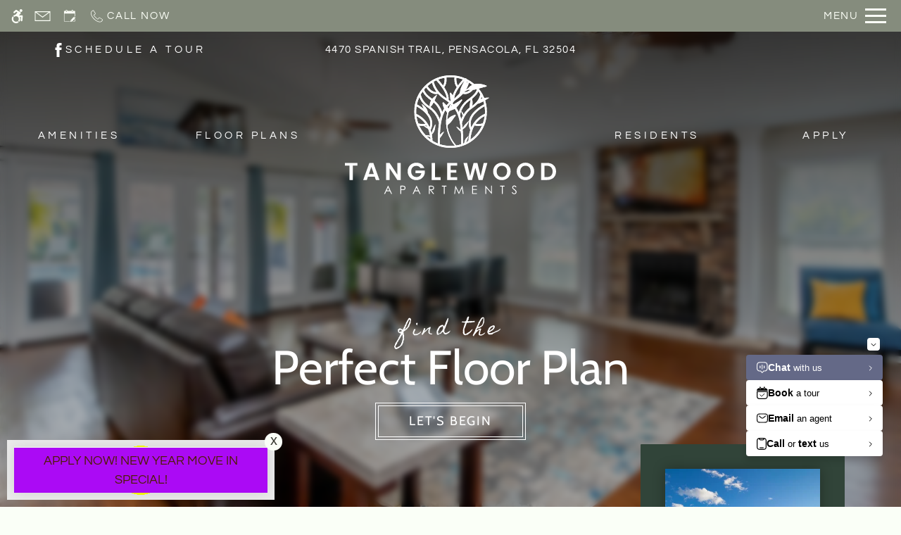

--- FILE ---
content_type: text/css
request_url: https://www.pensacolatanglewood.com/gridmedia/css/__mist.css
body_size: 67
content:
:root{--body-bg-color:var(--background-1-base);--body-text-color:var(--background-1-base-alt);--hero-subheader-font-family:var(--fonts-accent);--hero-subheader-text-transform:lowercase;--hp-subheader-font-family:var(--fonts-accent);--hpt-subheader-text-transform:lowercase;--hp-subheader-text-transform:lowercase}.insidepage .page-header{color:var(--secondary-hover);font-family:var(--fonts-accent)}.info-address-hours .footer-header{margin-bottom:20px}.hpt-section .text-box-subheader{opacity:1}

--- FILE ---
content_type: text/css
request_url: https://www.pensacolatanglewood.com/gridmedia/css/site.css
body_size: 77
content:
/* Site Adjustments */
:root {
    --hpt-text-box-subheader-color-hover: var(--secondary-base-alt);
}
.hero-intro .hero-bg {
    filter: brightness(0.7);
}

@media only screen and (max-height: 800px) {
    .homepage-hero.hero-intro .hero-overlay-info .overlay-text {
        bottom: 20%;
    }
}

--- FILE ---
content_type: image/svg+xml
request_url: https://www.pensacolatanglewood.com/gridmedia/img/menu-logo.svg
body_size: 18831
content:
<?xml version="1.0" encoding="UTF-8"?>
<svg id="Layer_1" data-name="Layer 1" xmlns="http://www.w3.org/2000/svg" xmlns:xlink="http://www.w3.org/1999/xlink" viewBox="0 0 473.45 266.88">
  <defs>
    <style>
      .cls-1 {
        clip-path: url(#clippath);
      }

      .cls-2 {
        fill: none;
      }

      .cls-2, .cls-3, .cls-4, .cls-5 {
        stroke-width: 0px;
      }

      .cls-3 {
        fill: url(#linear-gradient);
      }

      .cls-6 {
        clip-path: url(#clippath-1);
      }

      .cls-4 {
        fill: url(#linear-gradient-2);
      }

      .cls-5 {
        fill: #4c3d1a;
      }
    </style>
    <clipPath id="clippath">
      <path class="cls-2" d="M181.96,112.55l.71-.22.37.64c1.63,2.81,3.07,5.85,4.27,9.03.9,2.39,1.69,4.92,2.34,7.5.99,3.93,1.69,8.13,2.09,12.48l.19,2.11-1.69-1.29c-9.82-7.47-17.79-17.29-23.07-28.39l-.76-1.6,1.75.27c2.12.33,4.16.5,6.08.5,2.8,0,5.4-.35,7.72-1.05M281.57,142.34c.39-4.48,1.1-8.8,2.12-12.84.65-2.59,1.44-5.11,2.34-7.5,1.2-3.18,2.64-6.22,4.27-9.03l.37-.64.71.22c2.32.7,4.92,1.05,7.72,1.05,2.05,0,4.25-.19,6.54-.57l1.76-.29-.77,1.61c-5.37,11.31-13.52,21.28-23.57,28.82l-1.67,1.25.18-2.08ZM164.95,108.13l-.49-.12-.17-.47c-1.65-4.57-2.87-9.33-3.62-14.14l-.29-1.88,1.66.91c4.86,2.66,9.28,6.04,13.13,10.06,1.5,1.57,2.93,3.24,4.23,4.98l.89,1.19-1.46.29c-1.42.28-2.96.42-4.58.42-2.82,0-5.95-.42-9.31-1.25M294.5,108.96l-1.46-.29.89-1.19c1.3-1.74,2.73-3.41,4.23-4.98,3.99-4.15,8.57-7.63,13.61-10.32l1.64-.88-.28,1.85c-.74,4.85-1.96,9.65-3.62,14.27l-.17.47-.48.12c-3.53.91-6.83,1.37-9.79,1.37-1.62,0-3.16-.14-4.58-.42M188.87,114.8c-.59-1.2-1.22-2.39-1.87-3.53-1-1.75-2.1-3.46-3.25-5.08-1.67-2.34-3.52-4.58-5.5-6.64-6.45-6.72-13.25-10.61-17.82-12.69l-.51-.23-.03-.56c-.1-1.56-.14-3.13-.14-4.67,0-3.47.24-6.97.7-10.4l.18-1.36,1.2.68c2.72,1.53,6.87,4.07,11.2,7.46,6.6,5.18,15.03,13.5,17.63,23.72,1.1,4.31,1.09,8.73-.04,13.13l-.63,2.45-1.11-2.27ZM282.73,114.62c-1.13-4.4-1.14-8.81-.04-13.13,2.61-10.22,11.03-18.54,17.63-23.72,4.5-3.53,8.8-6.13,11.6-7.69l1.19-.66.19,1.35c.48,3.5.73,7.07.73,10.62,0,1.47-.04,2.97-.13,4.47l-.04.57-.52.23c-4.69,2.08-11.65,6-18.25,12.88-1.98,2.06-3.83,4.3-5.5,6.64-1.16,1.62-2.25,3.33-3.25,5.08-.66,1.14-1.28,2.33-1.87,3.53l-1.11,2.27-.63-2.45ZM213.21,154.83l-.65-.21v-.68c.11-16.66.58-27.85,1.58-37.4.33-3.14.72-6.16,1.18-8.98l.09-.53c.44-2.65.95-5.21,1.52-7.63.82-3.48,1.8-6.8,2.91-9.86,3.56-9.77,8.85-17.91,16.19-24.89l.64-.61.65.61c7.33,6.98,12.62,15.12,16.18,24.89,1.11,3.05,2.09,6.37,2.92,9.86.57,2.41,1.08,4.98,1.52,7.62.03.18.06.35.09.54.46,2.81.86,5.83,1.18,8.97,1,9.57,1.48,20.79,1.58,37.53v.69s-.65.21-.65.21c-7.5,2.38-15.32,3.58-23.24,3.58s-16.05-1.25-23.68-3.72M207.02,152.54c-3.53-1.49-6.98-3.26-10.25-5.26l-.43-.26-.02-.5c-.3-7.82-1.49-15.15-3.53-21.77-.18-.58-.36-1.14-.55-1.69l-.12-.36.16-.34c3.51-7.27,4.34-14.65,2.48-21.92-1.3-5.07-3.93-10.11-7.81-14.98-3.06-3.83-6.9-7.57-11.43-11.1-5.64-4.41-10.86-7.37-13.47-8.75l-.63-.33.15-.7c1.06-4.74,2.58-9.41,4.53-13.87l.9-2.07.82,2.11c1.18,3.02,2.74,5.92,4.65,8.64,3.59,5.1,8.46,9.66,14.47,13.53,10.06,6.48,17.43,15.78,21.91,27.65.82,2.17,1.53,4.42,2.11,6.68l.05.19-.03.19c-1.74,11.05-2.52,23.82-2.68,44.08v1.4s-1.3-.54-1.3-.54ZM265.02,151.86c-.17-20.35-.94-33.17-2.68-44.25l-.03-.19.05-.19c.58-2.26,1.3-4.51,2.12-6.68,4.48-11.87,11.85-21.17,21.91-27.65,6.02-3.87,10.88-8.43,14.47-13.53,2.02-2.87,3.65-5.95,4.85-9.15l.8-2.14.93,2.09c2.03,4.56,3.61,9.33,4.71,14.19l.16.7-.64.33c-2.14,1.11-7.77,4.2-13.85,8.94-4.52,3.53-8.37,7.27-11.43,11.1-3.89,4.87-6.51,9.9-7.81,14.98-1.86,7.27-1.03,14.65,2.48,21.92l.17.34-.12.36c-.18.54-.37,1.11-.54,1.69-2.06,6.7-3.25,14.11-3.54,22.04l-.02.5-.43.26c-3.27,1.97-6.72,3.71-10.24,5.17l-1.28.53v-1.39ZM211.65,96.07c-1.9-4.38-4.24-8.49-6.96-12.21-4.23-5.78-9.42-10.67-15.42-14.54-9.93-6.4-16.23-14.47-18.72-23.99-.17-.65-.33-1.33-.46-2.02l-.07-.35.18-.31c1.02-1.75,2.12-3.48,3.27-5.13l.9-1.3.7,1.41c2.99,6.02,9.14,12.3,18.28,18.68,11.82,8.25,19.21,19.32,21.97,32.9l.05.25-.08.24c-.68,2-1.31,4.1-1.87,6.24l-.69,2.62-1.07-2.48ZM259.93,95.93c-.56-2.14-1.19-4.23-1.87-6.24l-.08-.24.05-.25c2.76-13.58,10.15-24.65,21.97-32.9,9.31-6.5,15.52-12.9,18.45-19.02l.69-1.44.92,1.31c1.13,1.6,2.2,3.27,3.2,4.94l.18.3-.06.34c-.14.77-.3,1.54-.49,2.29-2.43,9.65-8.76,17.83-18.8,24.3-6,3.87-11.19,8.76-15.42,14.54-2.72,3.71-5.06,7.82-6.96,12.21l-1.08,2.48-.68-2.62ZM217.31,80.53c-1.23-3.46-2.8-6.79-4.67-9.9-4.13-6.88-9.81-12.87-16.86-17.8-10.29-7.18-16.38-13.97-18.11-20.19l-.13-.48.32-.38c1.1-1.31,2.26-2.6,3.45-3.83l.8-.83.65.95c3.08,4.51,8.19,10.39,15.08,12.77,2.1.72,4.25,1.09,6.39,1.09,1.36,0,2.75-.15,4.12-.44l.53-.11.36.4c4.4,4.88,9.7,9.35,15.76,13.28.75.49,1.51,1,2.27,1.51,1.82,1.25,3.56,2.54,5.18,3.84l1.03.83-.76.73c-3.26,3.15-6.17,6.56-8.64,10.11-1.86,2.67-3.55,5.54-5.02,8.54l-.98,1.98-.74-2.08ZM275.51,40.84c6.99-2.42,12.16-8.42,15.25-13.03l.65-.95.8.83c1.15,1.19,2.29,2.43,3.37,3.7l.31.37-.11.47c-.56,2.25-1.74,4.64-3.51,7.1-3.12,4.33-8.07,8.87-14.7,13.5-7.06,4.92-12.73,10.91-16.86,17.8-1.87,3.12-3.44,6.45-4.67,9.9l-.74,2.08-.98-1.98c-1.48-2.99-3.17-5.87-5.02-8.54-2.48-3.56-5.38-6.96-8.64-10.11l-.76-.74.83-.66.2-.16c1.62-1.29,3.36-2.58,5.18-3.84.75-.51,1.51-1.02,2.26-1.51,6.05-3.92,11.35-8.39,15.76-13.28l.36-.4.53.11c1.37.29,2.76.44,4.12.44,2.15,0,4.3-.37,6.39-1.09M203.93,37.68c-1.57-.03-3.15-.32-4.69-.85-6.12-2.11-10.75-7.71-13.55-12.04l-.44-.67.6-.53c2.6-2.3,5.39-4.44,8.27-6.37l1.05-.7.36,1.21c1.68,5.58,4.15,10.9,7.35,15.83.58.89,1.19,1.78,1.81,2.64l1.1,1.52-1.88-.04ZM268.64,36.2c.62-.86,1.23-1.75,1.81-2.64,3.25-5,5.74-10.41,7.42-16.07l.36-1.21,1.05.7c2.91,1.92,5.73,4.07,8.36,6.38l.6.53-.43.68c-2.81,4.41-7.47,10.11-13.69,12.26-1.55.54-3.13.82-4.71.86l-1.88.04,1.1-1.52ZM226.65,51.07c-4.71-3.11-8.93-6.56-12.54-10.26-1.53-1.56-2.97-3.2-4.29-4.85-5.02-6.3-8.61-13.38-10.66-21.03l-.19-.71.64-.35c1.49-.82,3.02-1.61,4.54-2.32l.63-.3.46.51c4.27,4.68,8.07,9.33,11.28,13.81.05.07.11.14.16.22,1.19,1.66,2.3,3.32,3.31,4.92,4.68,7.41,7.41,13.95,8.1,19.46l.25,2.02-1.7-1.12ZM245.25,50.17c.69-5.51,3.42-12.05,8.1-19.46,1.01-1.6,2.13-3.26,3.31-4.92.05-.07.11-.15.15-.21,3.25-4.53,7.09-9.23,11.41-13.96l.46-.5.62.29c1.5.7,3.01,1.46,4.47,2.26l.64.35-.19.71c-2.04,7.73-5.65,14.88-10.71,21.24-1.32,1.66-2.77,3.29-4.29,4.85-3.6,3.69-7.82,7.14-12.54,10.26l-1.69,1.12.25-2.02ZM219.1,21.89c-2.74-3.73-5.85-7.56-9.25-11.38l-.91-1.02,1.28-.47c3.93-1.45,8-2.59,12.11-3.37l1.04-.2.07,1.05c.07.98.1,1.95.1,2.88-.02,4.92-.99,9.1-2.87,12.43l-.71,1.26-.85-1.17ZM252.68,21.79c-1.88-3.34-2.85-7.52-2.87-12.43,0-.96.03-1.95.1-2.96l.07-1.04,1.03.19c4.15.77,8.26,1.89,12.21,3.33l1.3.47-.92,1.03c-3.44,3.86-6.59,7.73-9.36,11.5l-.86,1.17-.71-1.26ZM236.07,57.9c-1.04-.86-2.13-1.72-3.24-2.55l-.41-.31.03-.51c.25-3.49-.33-7.39-1.72-11.59-1.58-4.77-4.24-10.05-7.91-15.68l-.35-.55.38-.52c3.27-4.42,4.93-10.13,4.93-16.99,0-1.13-.05-2.31-.14-3.5l-.07-.9.9-.1c2.78-.3,5.61-.46,8.41-.46s5.34.14,7.98.41l.91.09-.07.91c-.1,1.2-.14,2.39-.14,3.54,0,6.85,1.66,12.57,4.93,16.99l.39.52-.35.55c-3.67,5.63-6.33,10.9-7.91,15.68-1.39,4.2-1.97,8.1-1.72,11.59l.04.51-.41.31c-1.1.83-2.2,1.68-3.24,2.55l-.6.49-.59-.49ZM205.2,6.4c-9.69,4.1-18.4,9.97-25.87,17.44-7.47,7.48-13.34,16.18-17.44,25.88-4.25,10.04-6.4,20.7-6.4,31.69s2.15,21.65,6.4,31.68c4.1,9.7,9.97,18.4,17.44,25.88,7.48,7.47,16.18,13.34,25.87,17.44,10.04,4.25,20.7,6.4,31.69,6.4s21.65-2.15,31.68-6.4c9.7-4.1,18.4-9.97,25.88-17.44,7.48-7.48,13.35-16.18,17.44-25.88,4.25-10.04,6.4-20.7,6.4-31.68s-2.15-21.65-6.4-31.69c-4.1-9.69-9.97-18.4-17.44-25.88-7.48-7.47-16.18-13.34-25.88-17.44-10.04-4.25-20.69-6.4-31.68-6.4s-21.65,2.15-31.69,6.4"/>
    </clipPath>
    <linearGradient id="linear-gradient" x1="417.28" y1="634.99" x2="419.14" y2="634.99" gradientTransform="translate(-35563.09 -23501.77) rotate(90) scale(56.38 -56.38)" gradientUnits="userSpaceOnUse">
      <stop offset="0" stop-color="#244c24"/>
      <stop offset="1" stop-color="#dec599"/>
    </linearGradient>
    <clipPath id="clippath-1">
      <path class="cls-2" d="M276.36,136.78c-2.24,1.81-4.34,3.91-5.9,6.35-2.08,3.26-2.94,6.81-2.42,10.67.02.14.11.25.25.29.14.04.27,0,.37-.1,3.42-3.68,5.05-8.16,6.75-12.79.01-.03.02-.06.03-.09.48-1.31.97-2.63,1.48-3.93.06-.15.01-.32-.12-.42-.06-.05-.14-.07-.21-.07-.08,0-.16.03-.23.08M179.87,134.65c-.16.01-.29.13-.32.29-.03.16.05.31.19.39,2,1,4.17,1.72,6.35,2.21,2.85.63,5.86.89,8.77.7.15,0,.27-.11.32-.25.04-.14,0-.29-.12-.39-1.67-1.3-3.67-2.09-5.72-2.54-1.87-.42-3.83-.58-5.78-.58-1.24,0-2.48.07-3.69.18M221.51,126.63c-2.52,1.4-4.94,3.12-6.89,5.25-2.6,2.86-4.06,6.22-4.2,10.11,0,.14.07.26.19.33.12.06.27.05.38-.03,3.99-3.04,6.37-7.18,8.83-11.46.02-.03.03-.05.04-.08.7-1.22,1.4-2.43,2.13-3.62.09-.14.07-.32-.05-.43-.07-.07-.16-.11-.26-.11-.06,0-.12.01-.17.04M250.29,115.35c-.12.11-.14.28-.06.43,1.06,1.97,2.41,3.8,3.92,5.46,1.96,2.16,4.27,4.11,6.77,5.63.13.08.28.07.4-.02.12-.09.17-.24.12-.39-.61-2.02-1.8-3.82-3.21-5.37-2.11-2.32-4.81-4.23-7.51-5.79-.06-.03-.12-.05-.18-.05-.09,0-.18.04-.25.1M176.74,113.25c-.06.15-.02.33.12.43l1.37,1.02c2.15,1.6,4.33,3.26,6.74,4.44.73.36,1.48.68,2.25.94.14.05.29,0,.39-.11.09-.12.11-.27.04-.4-1.14-2.06-2.79-3.62-4.87-4.71-1.75-.93-3.7-1.48-5.65-1.82-.02,0-.04,0-.06,0-.14,0-.27.08-.33.22M202.16,110.48c-.56,1.21-1.13,2.42-1.7,3.62-1.9,3.98-3.84,8.02-5.02,12.29-.57,2.03-.95,4.09-1.1,6.19,0,.15.07.29.21.35.14.06.3.03.4-.08,2.09-2.14,3.82-4.47,5.06-7.2.97-2.14,1.58-4.39,1.99-6.7.48-2.73.69-5.54.84-8.31,0-.17-.1-.33-.27-.37-.03,0-.06-.01-.09-.01-.14,0-.26.08-.32.21M276.84,103.15c-.93.96-1.86,1.91-2.8,2.85-3.1,3.14-6.26,6.31-8.79,9.95-1.2,1.73-2.25,3.55-3.08,5.48-.06.14-.03.3.08.4.11.11.27.13.4.06,2.68-1.34,5.08-2.96,7.15-5.13,1.62-1.7,2.94-3.62,4.08-5.67,1.35-2.42,2.48-5,3.53-7.57.07-.16.01-.34-.13-.43-.06-.04-.13-.06-.2-.06-.09,0-.19.04-.25.11M261.1,80.77c-.14.09-.2.26-.15.42l.53,1.63c.83,2.55,1.66,5.15,2.95,7.51.39.71.82,1.41,1.3,2.07.09.12.24.17.38.13.15-.04.25-.16.26-.31.26-2.34-.2-4.56-1.27-6.66-.9-1.77-2.17-3.34-3.57-4.74-.07-.07-.16-.1-.25-.1-.06,0-.13.02-.19.05M172.41,64.65c-.12.1-.16.27-.09.42.95,2.02,1.83,4.07,2.71,6.12,1.66,3.86,3.33,7.79,5.63,11.33,1.26,1.93,2.69,3.71,4.36,5.3.1.1.24.12.37.08.13-.05.22-.15.23-.29.04-.3.08-.6.1-.9.1-1.11.12-2.23.03-3.35,0-.01,0-.02,0-.03,0-.06-.01-.12-.02-.18,0,0,0-.02,0-.03-.39-4.25-2.21-8.01-4.89-11.3-2.27-2.78-5.06-5.15-8-7.18-.06-.04-.13-.07-.2-.07-.08,0-.16.03-.23.09M305.61,53.05c-2.45,1.11-4.69,2.58-6.61,4.46-1.86,1.81-3.36,3.93-4.52,6.25-.06.12-.05.26.03.37.08.11.2.16.34.15,2.79-.38,5.48-1.13,8.1-2.18,4.51-1.8,8.7-4.4,12.82-6.94,2.44-1.5,4.89-3,7.39-4.4.14-.08.21-.24.17-.4-.04-.16-.17-.27-.34-.27-.41,0-.82-.01-1.23-.01-5.46,0-11.16.72-16.15,2.97M283.41,48.99c-.17.01-.29.13-.32.29-.39,2.2-.85,4.38-1.3,6.56-.87,4.11-1.77,8.29-1.92,12.5-.08,2.3.06,4.58.51,6.84.03.13.12.24.25.27.13.04.27,0,.36-.1.2-.22.41-.45.6-.68.72-.85,1.38-1.76,1.95-2.72,0,0,0-.02.01-.03.03-.06.06-.11.09-.16,0,0,.01-.01.01-.02,2.13-3.7,2.81-7.82,2.51-12.06-.25-3.57-1.18-7.12-2.4-10.48-.05-.14-.18-.23-.33-.23-.01,0-.03,0-.04,0M205.84,43.88c-4.83,3.26-9.52,7.36-12.5,12.43-1.37,2.32-2.35,4.81-2.84,7.46-.48,2.56-.48,5.15-.09,7.72.02.13.11.24.24.28.13.04.26.02.36-.08,2.07-1.92,3.83-4.08,5.36-6.44,2.65-4.07,4.58-8.61,6.49-13.06,1.13-2.63,2.27-5.27,3.51-7.85.07-.15.04-.32-.09-.42-.07-.06-.15-.09-.23-.09-.07,0-.14.02-.2.06M269.78,7.41c-.75,2.01-1.6,3.98-2.5,5.92-.84,1.8-1.73,3.58-2.62,5.36-1.76,3.5-3.54,7.04-4.81,10.76-.65,1.91-1.15,3.86-1.46,5.85-.17,1.14-.38,2.33-.72,3.44-.24.81-.57,1.55-1.04,2.26-.41.61-.9,1.14-1.42,1.65-.66.65-1.36,1.27-2.04,1.9-1.66,1.52-3.25,3.11-4.76,4.76-1.24,1.34-2.43,2.73-3.57,4.15-.09.12-.24.16-.39.12-.14-.04-.24-.17-.25-.32-.05-.77-.17-1.54-.33-2.29-.93-4.26-3.53-8.21-6.32-11.49,0,0-.02-.02-.02-.03-.29-.34-.74-.51-1.19-.44-.7.12-1.17.78-1.06,1.47.41,2.53.58,5.05.72,7.6.18,3.15.35,6.34,1.24,9.39.26.9.55,1.81.74,2.73.14.65.22,1.29.15,1.95-.12,1.15-.75,2.29-1.29,3.29-.65,1.19-1.27,2.4-1.86,3.62-.88,1.82-1.69,3.68-2.44,5.57-.05.14-.18.23-.34.22-.15,0-.28-.09-.33-.23-.31-.84-.68-1.66-1.09-2.46-1.1-2.12-2.54-4.08-4.11-5.87-1.68-1.92-3.56-3.7-5.52-5.33-.02-.01-.04-.02-.05-.04-.23-.19-.53-.3-.83-.3-.71,0-1.27.58-1.27,1.29.02,1.97.36,3.95.89,5.84.58,2.03,1.39,4.01,2.37,5.89.99,1.9,2.16,3.71,3.48,5.39.44.55.87,1.11,1.29,1.68.32.43.64.88.92,1.33.43.69.79,1.4.93,2.21.1.6.07,1.21,0,1.81-.1.79-.27,1.58-.43,2.36-.36,1.77-.66,3.55-.9,5.34-.74,5.46-.92,10.98-.54,16.48h0s0,.1,0,.1c.37,5.65,1.38,11.26,2.95,16.7,1.59,5.52,3.76,10.89,6.46,15.96,1.45,2.72,3.06,5.36,4.81,7.9,1.74,2.53,3.63,4.97,5.64,7.29.46.53,1.27.59,1.81.13.53-.46.59-1.27.13-1.81-1.95-2.25-3.77-4.6-5.46-7.05-1.69-2.47-3.24-5.03-4.65-7.67-2.62-4.91-4.73-10.11-6.27-15.46-.74-2.58-1.35-5.19-1.83-7.83-.12-.67-.24-1.34-.34-2.02-.08-.54-.15-1.09-.19-1.63-.06-.86-.02-1.71.29-2.53.27-.73.72-1.34,1.24-1.9.7-.75,1.53-1.44,2.33-2.09,3.34-2.72,5.76-6.21,8.2-9.71.01-.02.03-.04.04-.05.91-1.3,1.81-2.59,2.76-3.86,1.03-1.37,2.09-2.72,3.24-4,.47-.53.43-1.34-.1-1.81-.34-.3-.8-.4-1.23-.27-2.56.79-5.08,1.75-7.47,2.96-2.28,1.16-4.46,2.56-6.34,4.3-1.03.95-1.96,2-2.77,3.14-.09.13-.26.19-.41.13-.16-.06-.25-.2-.24-.36.12-1.57.28-3.14.49-4.69.41-3.06,1-6.09,1.77-9.08.15-.58.28-1.17.48-1.74.4-1.17,1-2.06,1.97-2.84,1.44-1.17,3.48-1.9,5.24-2.41,2.3-.67,4.46-1.59,6.49-2.87,2.92-1.84,5.34-4.28,7.56-6.9,1.36-1.6,2.64-3.27,3.9-4.95,1.51-2.01,2.98-4.05,4.45-6.09l.59-.82s.01-.01.02-.02c.39-.45.41-1.12.06-1.6-.42-.57-1.23-.69-1.8-.26-1.79,1.34-3.65,2.58-5.54,3.78-1.76,1.11-3.56,2.17-5.35,3.24-3.92,2.32-7.89,4.65-11.37,7.61-.13.11-.32.11-.45,0-.13-.11-.17-.29-.1-.44,1.09-2.13,2.27-4.22,3.54-6.24,0,0,0,0,0-.01l.02-.04h0s.01-.04.02-.05l.02-.04v-.02s.01,0,.02,0l.17-.26h0l.06-.09.21-.33s.01-.02.02-.03h0s0,0,0-.01c2.42-3.73,5.15-7.26,8.16-10.53,2.98-3.24,6.24-6.22,9.72-8.92.02-.01.04-.03.06-.04,1.17-.57,2.29-1.22,3.36-1.97,1.02-.71,1.98-1.5,2.86-2.38.02-.02.04-.03.06-.05.78-.49,1.57-.97,2.36-1.43.84-.49,1.69-.95,2.54-1.41.98-.52,1.96-1.03,2.96-1.51.65-.31,1.34-.63,2.02-.84.47-.14.93-.23,1.42-.22.49,0,.98.1,1.46.17.72.12,1.43.2,2.16.25,2.9.2,5.77.02,8.63-.43,4.45-.7,8.79-2.04,13.09-3.34,2.2-.67,4.41-1.34,6.63-1.94,2.37-.65,4.75-1.22,7.17-1.68.69-.13,1.15-.8,1.02-1.5-.09-.48-.44-.86-.91-.99,0,0-.01,0-.02,0-7.55-2.79-16.29-4.84-24.35-3.47-5.41.91-10.08,3.27-13.92,7.19-.67.68-1.34,1.37-2.03,2.03-.48.45-.97.89-1.5,1.28-.63.45-1.29.83-1.97,1.19h-.02c-.64.32-1.28.63-1.92.96-.14.07-.3.05-.41-.06-.11-.11-.14-.27-.07-.41.95-2.02,1.61-4.17,2.02-6.36,1.08-5.69.59-11.8-.46-17.45,0,0,0-.01,0-.01-.06-.47-.38-.86-.82-1.03-.15-.06-.3-.08-.45-.08-.52,0-1.01.32-1.21.83"/>
    </clipPath>
    <linearGradient id="linear-gradient-2" x1="418.5" y1="636.89" x2="420.36" y2="636.89" gradientTransform="translate(-51944.31 -34288.93) rotate(90) scale(81.95 -81.95)" xlink:href="#linear-gradient"/>
  </defs>
  <g>
    <path class="cls-5" d="M97.06,247.75l8.7,18.66h-2.01l-2.93-6.14h-8.04l-2.91,6.14h-2.08l8.82-18.66h.46ZM96.83,251.71l-3.2,6.75h6.38l-3.18-6.75Z"/>
    <path class="cls-5" d="M124.2,247.75h3.72c2.13,0,3.57.09,4.31.28,1.07.26,1.94.8,2.61,1.62s1.01,1.84,1.01,3.08-.33,2.27-.99,3.08-1.57,1.35-2.73,1.63c-.85.2-2.43.3-4.74.3h-1.33v8.68h-1.86v-18.66ZM126.07,249.58v6.33l3.16.04c1.28,0,2.21-.12,2.8-.35s1.06-.61,1.4-1.13c.34-.52.51-1.1.51-1.74s-.17-1.2-.51-1.72-.78-.89-1.34-1.11c-.55-.22-1.46-.33-2.72-.33h-3.3Z"/>
    <path class="cls-5" d="M160.95,247.75l8.7,18.66h-2.01l-2.93-6.14h-8.04l-2.91,6.14h-2.08l8.82-18.66h.46ZM160.72,251.71l-3.2,6.75h6.38l-3.18-6.75Z"/>
    <path class="cls-5" d="M188.23,247.75h3.72c2.07,0,3.48.09,4.21.25,1.11.25,2.01.8,2.7,1.63.69.83,1.04,1.86,1.04,3.08,0,1.02-.24,1.91-.72,2.68-.48.77-1.16,1.35-2.05,1.75-.89.39-2.11.6-3.68.6l6.71,8.66h-2.31l-6.71-8.66h-1.05v8.66h-1.86v-18.66ZM190.1,249.58v6.34l3.21.03c1.24,0,2.17-.12,2.76-.36.6-.24,1.06-.62,1.4-1.14s.5-1.1.5-1.74-.17-1.19-.51-1.71-.78-.88-1.33-1.1c-.55-.22-1.47-.33-2.74-.33h-3.29Z"/>
    <path class="cls-5" d="M217.45,249.58v-1.83h10.22v1.83h-4.16v16.83h-1.9v-16.83h-4.16Z"/>
    <path class="cls-5" d="M245.08,266.41l2.67-18.66h.3l7.59,15.31,7.51-15.31h.3l2.69,18.66h-1.83l-1.84-13.34-6.6,13.34h-.48l-6.68-13.45-1.83,13.45h-1.8Z"/>
    <path class="cls-5" d="M285.37,247.75h10.69v1.83h-8.83v5.85h8.75v1.83h-8.75v7.33h8.75v1.83h-10.62v-18.66Z"/>
    <path class="cls-5" d="M314.88,266.41v-18.66h.41l12.42,14.3v-14.3h1.84v18.66h-.42l-12.32-14.13v14.13h-1.93Z"/>
    <path class="cls-5" d="M347.82,249.58v-1.83h10.22v1.83h-4.16v16.83h-1.9v-16.83h-4.16Z"/>
    <path class="cls-5" d="M374,262.93l1.59-.95c1.12,2.05,2.41,3.08,3.87,3.08.63,0,1.21-.15,1.76-.44s.97-.68,1.26-1.17.43-1.01.43-1.56c0-.63-.21-1.24-.63-1.84-.58-.83-1.65-1.83-3.2-2.99-1.56-1.18-2.52-2.02-2.9-2.55-.66-.88-.99-1.83-.99-2.85,0-.81.19-1.55.58-2.22s.94-1.19,1.64-1.58c.71-.39,1.47-.58,2.3-.58.88,0,1.7.22,2.47.65.77.44,1.58,1.24,2.43,2.4l-1.52,1.15c-.7-.93-1.3-1.54-1.8-1.84-.49-.3-1.03-.44-1.62-.44-.75,0-1.37.23-1.84.68-.48.46-.72,1.02-.72,1.69,0,.41.09.8.25,1.18s.48.79.93,1.24c.24.24,1.05.86,2.41,1.86,1.61,1.19,2.72,2.25,3.32,3.18s.9,1.86.9,2.8c0,1.35-.51,2.53-1.54,3.53-1.03,1-2.28,1.5-3.75,1.5-1.13,0-2.16-.3-3.08-.91s-1.77-1.62-2.55-3.04Z"/>
  </g>
  <g>
    <g>
      <path class="cls-5" d="M0,196.61h28.06v6.19h-10.2v32.07h-7.67v-32.07H0v-6.19Z"/>
      <path class="cls-5" d="M66.87,227.58h-15.24l-2.52,7.29h-8.06l13.76-38.31h8.93l13.76,38.31h-8.11l-2.52-7.29ZM59.25,205.43l-5.54,16.01h11.07l-5.54-16.01Z"/>
      <path class="cls-5" d="M125.18,196.55v38.31h-7.67l-17.38-26.26v26.26h-7.67v-38.31h7.67l17.38,26.31v-26.31h7.67Z"/>
      <path class="cls-5" d="M178.01,208.12h-8.83c-1.75-3.23-4.93-4.93-8.99-4.93-6.85,0-11.62,4.88-11.62,12.5s4.82,12.61,11.95,12.61c5.92,0,9.7-3.4,10.85-8.83h-13.16v-5.86h20.72v6.69c-1.53,7.78-8.5,14.91-18.69,14.91-11.13,0-19.57-8.06-19.57-19.51s8.44-19.57,19.51-19.57c8.55,0,15.35,4.33,17.81,12Z"/>
      <path class="cls-5" d="M202.11,196.61v32.18h12.61v6.08h-20.28v-38.26h7.67Z"/>
      <path class="cls-5" d="M251.55,202.8h-14.53v9.59h12.88v6.08h-12.88v10.14h14.53v6.25h-22.2v-38.31h22.2v6.25Z"/>
      <path class="cls-5" d="M265.74,196.61h8.22l6.74,29.71,7.78-29.71h8.55l7.35,29.55,6.8-29.55h8.28l-10.69,38.26h-9.04l-7.18-27.24-7.51,27.24-8.99.06-10.31-38.32Z"/>
      <path class="cls-5" d="M352,235.25c-10.8,0-19.62-8.11-19.62-19.62s8.82-19.57,19.62-19.57,19.57,8.11,19.57,19.57-8.71,19.62-19.57,19.62ZM352,228.4c6.91,0,11.67-4.99,11.67-12.77s-4.77-12.66-11.67-12.66-11.73,4.88-11.73,12.66,4.77,12.77,11.73,12.77Z"/>
      <path class="cls-5" d="M404.83,235.25c-10.8,0-19.62-8.11-19.62-19.62s8.82-19.57,19.62-19.57,19.57,8.11,19.57,19.57-8.72,19.62-19.57,19.62ZM404.83,228.4c6.91,0,11.68-4.99,11.68-12.77s-4.77-12.66-11.68-12.66-11.73,4.88-11.73,12.66,4.77,12.77,11.73,12.77Z"/>
      <path class="cls-5" d="M473.45,215.79c0,11.57-7.95,19.08-20.17,19.08h-13.37v-38.26h13.37c12.22,0,20.17,7.56,20.17,19.18ZM453,228.34c8.06,0,12.61-4.6,12.61-12.55s-4.55-12.72-12.61-12.72h-5.43v25.27h5.43Z"/>
    </g>
    <g class="cls-1">
      <rect class="cls-3" x="155.48" width="162.8" height="162.8"/>
    </g>
    <g class="cls-6">
      <rect class="cls-4" x="172.24" y="6.58" width="151.12" height="152.21"/>
    </g>
  </g>
</svg>

--- FILE ---
content_type: text/javascript
request_url: https://www.pensacolatanglewood.com/gridmedia/js/__homescripts.min.js
body_size: 1937
content:
(function () {
  const homepageCinemagraphWrapper = document.querySelector('.hp-cinemagraph-section');
  const homepageSwiperWrapper = document.querySelector('.hp-slideshow-wrapper');
  const cinemagraphVideo = document.querySelector('#cinemagraph_video');
  let currentVideoWidth;
  let homepageSwiper;

  function buildHomepageSwiper(swiperSelector) {
    return new Swiper(swiperSelector, {
      loop: true,
      direction: 'horizontal',
      effect: 'fade',
      speed: 1500,
      fadeEffect: {
        crossFade: true
      },
      autoplay: {
        delay: hpSwiperDelay // global variable decalred in homepage index, change this to update speed of swiper transitions
      }
    });
  }

  const checkSliderCount = homepageSwiperWrapper.querySelectorAll('.swiper-slide');
  if (checkSliderCount.length > 1) {
    homepageSwiper = buildHomepageSwiper(homepageSwiperWrapper);
  }
  
    // This is for the hero cinemagraph   
    const heroCine = document.getElementById('hero_video');
    
    if (heroCine) {
      const mql = window.matchMedia('(min-width: 768px)');
    
      function handleBreakpoint(e) {
        if (e.matches) {
          // On tablets/desktops: allow loading
          heroCine.setAttribute('preload', 'auto');
          heroCine.load();
        } else {
          // On mobile: unload/stop video
          heroCine.pause();
          heroCine.removeAttribute('preload');
          heroCine.load();  // drops the buffer
        }
      }
    
      mql.addEventListener('change', handleBreakpoint);
      handleBreakpoint(mql);  // run once on start
    }

  function loadCinemagraph() {
    const homepageCinemagraphObserver = new ResizeObserver(entries => {
      entries.forEach(entry => {
        const width = entry.contentRect.width;

        // Gather all urls and breakpoints
        let allVideoUrls = {};
        cinemagraphVideo.querySelectorAll('source').forEach(source => {
          allVideoUrls = {
            ...allVideoUrls,
            [source.dataset.mw]: source.dataset.src
          };
        });

        // select which video dimension should show depending on width
        if (width < 960 && currentVideoWidth !== 960) {
          currentVideoWidth = 960;
          cinemagraphVideo.src = allVideoUrls[960];
        }
        if ((width >= 960 && width < 1366) && currentVideoWidth !== 1366) {
          currentVideoWidth = 1366;
          cinemagraphVideo.src = allVideoUrls[1366];
        }
        if (width >= 1366 && currentVideoWidth !== 1920) {
          currentVideoWidth = 1920;
          cinemagraphVideo.src = allVideoUrls[1920];
        }
      });
    });

    homepageCinemagraphObserver.observe(homepageCinemagraphWrapper);
  }

  const Parallaxed = function () { };
  Parallaxed.prototype = (function () {
    const parallaxIt = function (element, speed, property, startingPt) {
      const el = element;
      const offset = window.pageYOffset;
      if (startingPt) {
        el.style[property] = ` translateY(${(startingPt + 0) * -1 + 'px'}) `;
      } else {
        el.style[property] = ` translateY(${(offset * speed) * -1 + 'px'}) `;
      }
    };
    return {
      parallaxIt: parallaxIt
    };
  }());

  function parallaxCinemagraph() {
    if(document.querySelector('.hp-cinemagraph-inner-wrapper')) {
        if (window.innerWidth >= 1400) {
          const parallaxedElement1 = new Parallaxed();
          parallaxedElement1.parallaxIt(document.querySelector('.hp-cinemagraph-inner-wrapper'), 0.05, 'transform', 0);
          window.onscroll = function () {
            parallaxedElement1.parallaxIt(document.querySelector('.hp-cinemagraph-inner-wrapper'), 0.05, 'transform', 0);
          };
        } else {
          window.onscroll = null;
          document.querySelector('.hp-cinemagraph-inner-wrapper').style.transform = 'translateY(0px)';
        }
    }
  }

  if (homepageCinemagraphWrapper) {
      parallaxCinemagraph();
  }

  window.addEventListener('resize', (event) => {
    parallaxCinemagraph();
  });

  // lazy load images and cinemagraph
  Apts247.dom.ready().then(() => {
    const hpFPTextSection = document.querySelector('.floorplan-section-header-wrapper');
    const hpFloorplansScript = document.getElementById('hp_fp_script');
    const hpAmenitiesImg = document.getElementById('hp_amenity_img');

    if (cinemagraphVideo) {
      useIntersectionObserver(cinemagraphVideo, (entry) => {
        loadCinemagraph();
      }, { rootMargin: '250px' });
    }

    useIntersectionObserver(hpFPTextSection, (entry) => {
      hpFloorplansScript.src = hpFloorplansScript.dataset.src;
    }, { rootMargin: '150px' });

    useIntersectionObserver(hpAmenitiesImg, (entry) => {
      hpAmenitiesImg.dataset.mediaManager = hpAmenitiesImg.dataset.lazyloadMediaManager;
    }, { rootMargin: '150px' });
  });

  // slideshow blur removal on button hover
  const heroBtn = document.querySelector('.hero-btn');
  const heroBlur = document.querySelector('.animate-blur');

  if (heroBtn) {
    heroBtn.addEventListener('mouseover', () => {
      heroBlur.classList.remove('animate-blur');
      heroBlur.classList.add('animate-clear-blur');
    });

    heroBtn.addEventListener('mouseout', () => {
      heroBlur.classList.add('animate-blur');
      heroBlur.classList.remove('animate-clear-blur');
    });
  }

  // slideshow blur removal on scroll
  let lastScrollTop = 0;
  let initBlur = 5;

  const heroObserver = new IntersectionObserver((entries, observer) => {
    entries.forEach(entry => {
      if (entry.isIntersecting) {
        let element = entry.target;
        let st = window.pageYOffset || document.documentElement.scrollTop;

        if (st > lastScrollTop) {
          // downscroll code
          initBlur <= 0 ? null : initBlur = initBlur - 2.5;
          element.style.backdropFilter = `blur(${(initBlur)}px)`;

        } else {
          // upscroll code
          initBlur >= 5 ? null : initBlur = initBlur + 2.5;
          element.style.backdropFilter = `blur(${(initBlur)}px)`
        }

        lastScrollTop = st <= 0 ? 0 : st; // For Mobile or negative scrolling
      }

    });
  }, { threshold: [.8, .9, .93, .96, 1] });

  heroObserver.observe(document.querySelector('.hero-overlay-info'));
})();



--- FILE ---
content_type: image/svg+xml
request_url: https://www.pensacolatanglewood.com/gridmedia/img/logo.svg
body_size: 31550
content:
<?xml version="1.0" encoding="UTF-8"?>
<svg id="Layer_1" data-name="Layer 1" xmlns="http://www.w3.org/2000/svg" xmlns:xlink="http://www.w3.org/1999/xlink" viewBox="0 0 473.45 266.88">
  <defs>
    <style>
      .cls-1 {
        clip-path: url(#clippath);
      }

      .cls-2, .cls-3 {
        fill: #fff;
      }

      .cls-4 {
        clip-path: url(#clippath-1);
      }

      .cls-3 {
        stroke-width: 0px;
      }
    </style>
    <clipPath id="clippath">
      <path class="cls-3" d="M181.96,112.55l.71-.22.37.64c1.63,2.81,3.07,5.85,4.27,9.03.9,2.39,1.69,4.92,2.34,7.5.99,3.93,1.69,8.13,2.09,12.48l.19,2.11-1.69-1.29c-9.82-7.47-17.79-17.29-23.07-28.39l-.76-1.6,1.75.27c2.12.33,4.16.5,6.08.5,2.8,0,5.4-.35,7.72-1.05M281.57,142.34c.39-4.48,1.1-8.8,2.12-12.84.65-2.59,1.44-5.11,2.34-7.5,1.2-3.18,2.64-6.22,4.27-9.03l.37-.64.71.22c2.32.7,4.92,1.05,7.72,1.05,2.05,0,4.25-.19,6.54-.57l1.76-.29-.77,1.61c-5.37,11.31-13.52,21.28-23.57,28.82l-1.67,1.25.18-2.08ZM164.95,108.13l-.49-.12-.17-.47c-1.65-4.57-2.87-9.33-3.62-14.14l-.29-1.88,1.66.91c4.86,2.66,9.28,6.04,13.13,10.06,1.5,1.57,2.93,3.24,4.23,4.98l.89,1.19-1.46.29c-1.42.28-2.96.42-4.58.42-2.82,0-5.95-.42-9.31-1.25M294.5,108.96l-1.46-.29.89-1.19c1.3-1.74,2.73-3.41,4.23-4.98,3.99-4.15,8.57-7.63,13.61-10.32l1.64-.88-.28,1.85c-.74,4.85-1.96,9.65-3.62,14.27l-.17.47-.48.12c-3.53.91-6.83,1.37-9.79,1.37-1.62,0-3.16-.14-4.58-.42M188.87,114.8c-.59-1.2-1.22-2.39-1.87-3.53-1-1.75-2.1-3.46-3.25-5.08-1.67-2.34-3.52-4.58-5.5-6.64-6.45-6.72-13.25-10.61-17.82-12.69l-.51-.23-.03-.56c-.1-1.56-.14-3.13-.14-4.67,0-3.47.24-6.97.7-10.4l.18-1.36,1.2.68c2.72,1.53,6.87,4.07,11.2,7.46,6.6,5.18,15.03,13.5,17.63,23.72,1.1,4.31,1.09,8.73-.04,13.13l-.63,2.45-1.11-2.27ZM282.73,114.62c-1.13-4.4-1.14-8.81-.04-13.13,2.61-10.22,11.03-18.54,17.63-23.72,4.5-3.53,8.8-6.13,11.6-7.69l1.19-.66.19,1.35c.48,3.5.73,7.07.73,10.62,0,1.47-.04,2.97-.13,4.47l-.04.57-.52.23c-4.69,2.08-11.65,6-18.25,12.88-1.98,2.06-3.83,4.3-5.5,6.64-1.16,1.62-2.25,3.33-3.25,5.08-.66,1.14-1.28,2.33-1.87,3.53l-1.11,2.27-.63-2.45ZM213.21,154.83l-.65-.21v-.68c.11-16.66.58-27.85,1.58-37.4.33-3.14.72-6.16,1.18-8.98l.09-.53c.44-2.65.95-5.21,1.52-7.63.82-3.48,1.8-6.8,2.91-9.86,3.56-9.77,8.85-17.91,16.19-24.89l.64-.61.65.61c7.33,6.98,12.62,15.12,16.18,24.89,1.11,3.05,2.09,6.37,2.92,9.86.57,2.41,1.08,4.98,1.52,7.62.03.18.06.35.09.54.46,2.81.86,5.83,1.18,8.97,1,9.57,1.48,20.79,1.58,37.53v.69s-.65.21-.65.21c-7.5,2.38-15.32,3.58-23.24,3.58s-16.05-1.25-23.68-3.72M207.02,152.54c-3.53-1.49-6.98-3.26-10.25-5.26l-.43-.26-.02-.5c-.3-7.82-1.49-15.15-3.53-21.77-.18-.58-.36-1.14-.55-1.69l-.12-.36.16-.34c3.51-7.27,4.34-14.65,2.48-21.92-1.3-5.07-3.93-10.11-7.81-14.98-3.06-3.83-6.9-7.57-11.43-11.1-5.64-4.41-10.86-7.37-13.47-8.75l-.63-.33.15-.7c1.06-4.74,2.58-9.41,4.53-13.87l.9-2.07.82,2.11c1.18,3.02,2.74,5.92,4.65,8.64,3.59,5.1,8.46,9.66,14.47,13.53,10.06,6.48,17.43,15.78,21.91,27.65.82,2.17,1.53,4.42,2.11,6.68l.05.19-.03.19c-1.74,11.05-2.52,23.82-2.68,44.08v1.4s-1.3-.54-1.3-.54ZM265.02,151.86c-.17-20.35-.94-33.17-2.68-44.25l-.03-.19.05-.19c.58-2.26,1.3-4.51,2.12-6.68,4.48-11.87,11.85-21.17,21.91-27.65,6.02-3.87,10.88-8.43,14.47-13.53,2.02-2.87,3.65-5.95,4.85-9.15l.8-2.14.93,2.09c2.03,4.56,3.61,9.33,4.71,14.19l.16.7-.64.33c-2.14,1.11-7.77,4.2-13.85,8.94-4.52,3.53-8.37,7.27-11.43,11.1-3.89,4.87-6.51,9.9-7.81,14.98-1.86,7.27-1.03,14.65,2.48,21.92l.17.34-.12.36c-.18.54-.37,1.11-.54,1.69-2.06,6.7-3.25,14.11-3.54,22.04l-.02.5-.43.26c-3.27,1.97-6.72,3.71-10.24,5.17l-1.28.53v-1.39ZM211.65,96.07c-1.9-4.38-4.24-8.49-6.96-12.21-4.23-5.78-9.42-10.67-15.42-14.54-9.93-6.4-16.23-14.47-18.72-23.99-.17-.65-.33-1.33-.46-2.02l-.07-.35.18-.31c1.02-1.75,2.12-3.48,3.27-5.13l.9-1.3.7,1.41c2.99,6.02,9.14,12.3,18.28,18.68,11.82,8.25,19.21,19.32,21.97,32.9l.05.25-.08.24c-.68,2-1.31,4.1-1.87,6.24l-.69,2.62-1.07-2.48ZM259.93,95.93c-.56-2.14-1.19-4.23-1.87-6.24l-.08-.24.05-.25c2.76-13.58,10.15-24.65,21.97-32.9,9.31-6.5,15.52-12.9,18.45-19.02l.69-1.44.92,1.31c1.13,1.6,2.2,3.27,3.2,4.94l.18.3-.06.34c-.14.77-.3,1.54-.49,2.29-2.43,9.65-8.76,17.83-18.8,24.3-6,3.87-11.19,8.76-15.42,14.54-2.72,3.71-5.06,7.82-6.96,12.21l-1.08,2.48-.68-2.62ZM217.31,80.53c-1.23-3.46-2.8-6.79-4.67-9.9-4.13-6.88-9.81-12.87-16.86-17.8-10.29-7.18-16.38-13.97-18.11-20.19l-.13-.48.32-.38c1.1-1.31,2.26-2.6,3.45-3.83l.8-.83.65.95c3.08,4.51,8.19,10.39,15.08,12.77,2.1.72,4.25,1.09,6.39,1.09,1.36,0,2.75-.15,4.12-.44l.53-.11.36.4c4.4,4.88,9.7,9.35,15.76,13.28.75.49,1.51,1,2.27,1.51,1.82,1.25,3.56,2.54,5.18,3.84l1.03.83-.76.73c-3.26,3.15-6.17,6.56-8.64,10.11-1.86,2.67-3.55,5.54-5.02,8.54l-.98,1.98-.74-2.08ZM275.51,40.84c6.99-2.42,12.16-8.42,15.25-13.03l.65-.95.8.83c1.15,1.19,2.29,2.43,3.37,3.7l.31.37-.11.47c-.56,2.25-1.74,4.64-3.51,7.1-3.12,4.33-8.07,8.87-14.7,13.5-7.06,4.92-12.73,10.91-16.86,17.8-1.87,3.12-3.44,6.45-4.67,9.9l-.74,2.08-.98-1.98c-1.48-2.99-3.17-5.87-5.02-8.54-2.48-3.56-5.38-6.96-8.64-10.11l-.76-.74.83-.66.2-.16c1.62-1.29,3.36-2.58,5.18-3.84.75-.51,1.51-1.02,2.26-1.51,6.05-3.92,11.35-8.39,15.76-13.28l.36-.4.53.11c1.37.29,2.76.44,4.12.44,2.15,0,4.3-.37,6.39-1.09M203.93,37.68c-1.57-.03-3.15-.32-4.69-.85-6.12-2.11-10.75-7.71-13.55-12.04l-.44-.67.6-.53c2.6-2.3,5.39-4.44,8.27-6.37l1.05-.7.36,1.21c1.68,5.58,4.15,10.9,7.35,15.83.58.89,1.19,1.78,1.81,2.64l1.1,1.52-1.88-.04ZM268.64,36.2c.62-.86,1.23-1.75,1.81-2.64,3.25-5,5.74-10.41,7.42-16.07l.36-1.21,1.05.7c2.91,1.92,5.73,4.07,8.36,6.38l.6.53-.43.68c-2.81,4.41-7.47,10.11-13.69,12.26-1.55.54-3.13.82-4.71.86l-1.88.04,1.1-1.52ZM226.65,51.07c-4.71-3.11-8.93-6.56-12.54-10.26-1.53-1.56-2.97-3.2-4.29-4.85-5.02-6.3-8.61-13.38-10.66-21.03l-.19-.71.64-.35c1.49-.82,3.02-1.61,4.54-2.32l.63-.3.46.51c4.27,4.68,8.07,9.33,11.28,13.81.05.07.11.14.16.22,1.19,1.66,2.3,3.32,3.31,4.92,4.68,7.41,7.41,13.95,8.1,19.46l.25,2.02-1.7-1.12ZM245.25,50.17c.69-5.51,3.42-12.05,8.1-19.46,1.01-1.6,2.13-3.26,3.31-4.92.05-.07.11-.15.15-.21,3.25-4.53,7.09-9.23,11.41-13.96l.46-.5.62.29c1.5.7,3.01,1.46,4.47,2.26l.64.35-.19.71c-2.04,7.73-5.65,14.88-10.71,21.24-1.32,1.66-2.77,3.29-4.29,4.85-3.6,3.69-7.82,7.14-12.54,10.26l-1.69,1.12.25-2.02ZM219.1,21.89c-2.74-3.73-5.85-7.56-9.25-11.38l-.91-1.02,1.28-.47c3.93-1.45,8-2.59,12.11-3.37l1.04-.2.07,1.05c.07.98.1,1.95.1,2.88-.02,4.92-.99,9.1-2.87,12.43l-.71,1.26-.85-1.17ZM252.68,21.79c-1.88-3.34-2.85-7.52-2.87-12.43,0-.96.03-1.95.1-2.96l.07-1.04,1.03.19c4.15.77,8.26,1.89,12.21,3.33l1.3.47-.92,1.03c-3.44,3.86-6.59,7.73-9.36,11.5l-.86,1.17-.71-1.26ZM236.07,57.9c-1.04-.86-2.13-1.72-3.24-2.55l-.41-.31.03-.51c.25-3.49-.33-7.39-1.72-11.59-1.58-4.77-4.24-10.05-7.91-15.68l-.35-.55.38-.52c3.27-4.42,4.93-10.13,4.93-16.99,0-1.13-.05-2.31-.14-3.5l-.07-.9.9-.1c2.78-.3,5.61-.46,8.41-.46s5.34.14,7.98.41l.91.09-.07.91c-.1,1.2-.14,2.39-.14,3.54,0,6.85,1.66,12.57,4.93,16.99l.39.52-.35.55c-3.67,5.63-6.33,10.9-7.91,15.68-1.39,4.2-1.97,8.1-1.72,11.59l.04.51-.41.31c-1.1.83-2.2,1.68-3.24,2.55l-.6.49-.59-.49ZM205.2,6.4c-9.69,4.1-18.4,9.97-25.87,17.44-7.47,7.48-13.34,16.18-17.44,25.88-4.25,10.04-6.4,20.7-6.4,31.69s2.15,21.65,6.4,31.68c4.1,9.7,9.97,18.4,17.44,25.88,7.48,7.47,16.18,13.34,25.87,17.44,10.04,4.25,20.7,6.4,31.69,6.4s21.65-2.15,31.68-6.4c9.7-4.1,18.4-9.97,25.88-17.44,7.48-7.48,13.35-16.18,17.44-25.88,4.25-10.04,6.4-20.7,6.4-31.68s-2.15-21.65-6.4-31.69c-4.1-9.69-9.97-18.4-17.44-25.88-7.48-7.47-16.18-13.34-25.88-17.44-10.04-4.25-20.69-6.4-31.68-6.4s-21.65,2.15-31.69,6.4"/>
    </clipPath>
    <clipPath id="clippath-1">
      <path class="cls-3" d="M276.36,136.78c-2.24,1.81-4.34,3.91-5.9,6.35-2.08,3.26-2.94,6.81-2.42,10.67.02.14.11.25.25.29.14.04.27,0,.37-.1,3.42-3.68,5.05-8.16,6.75-12.79.01-.03.02-.06.03-.09.48-1.31.97-2.63,1.48-3.93.06-.15.01-.32-.12-.42-.06-.05-.14-.07-.21-.07-.08,0-.16.03-.23.08M179.87,134.65c-.16.01-.29.13-.32.29-.03.16.05.31.19.39,2,1,4.17,1.72,6.35,2.21,2.85.63,5.86.89,8.77.7.15,0,.27-.11.32-.25.04-.14,0-.29-.12-.39-1.67-1.3-3.67-2.09-5.72-2.54-1.87-.42-3.83-.58-5.78-.58-1.24,0-2.48.07-3.69.18M221.51,126.63c-2.52,1.4-4.94,3.12-6.89,5.25-2.6,2.86-4.06,6.22-4.2,10.11,0,.14.07.26.19.33.12.06.27.05.38-.03,3.99-3.04,6.37-7.18,8.83-11.46.02-.03.03-.05.04-.08.7-1.22,1.4-2.43,2.13-3.62.09-.14.07-.32-.05-.43-.07-.07-.16-.11-.26-.11-.06,0-.12.01-.17.04M250.29,115.35c-.12.11-.14.28-.06.43,1.06,1.97,2.41,3.8,3.92,5.46,1.96,2.16,4.27,4.11,6.77,5.63.13.08.28.07.4-.02.12-.09.17-.24.12-.39-.61-2.02-1.8-3.82-3.21-5.37-2.11-2.32-4.81-4.23-7.51-5.79-.06-.03-.12-.05-.18-.05-.09,0-.18.04-.25.1M176.74,113.25c-.06.15-.02.33.12.43l1.37,1.02c2.15,1.6,4.33,3.26,6.74,4.44.73.36,1.48.68,2.25.94.14.05.29,0,.39-.11.09-.12.11-.27.04-.4-1.14-2.06-2.79-3.62-4.87-4.71-1.75-.93-3.7-1.48-5.65-1.82-.02,0-.04,0-.06,0-.14,0-.27.08-.33.22M202.16,110.48c-.56,1.21-1.13,2.42-1.7,3.62-1.9,3.98-3.84,8.02-5.02,12.29-.57,2.03-.95,4.09-1.1,6.19,0,.15.07.29.21.35.14.06.3.03.4-.08,2.09-2.14,3.82-4.47,5.06-7.2.97-2.14,1.58-4.39,1.99-6.7.48-2.73.69-5.54.84-8.31,0-.17-.1-.33-.27-.37-.03,0-.06-.01-.09-.01-.14,0-.26.08-.32.21M276.84,103.15c-.93.96-1.86,1.91-2.8,2.85-3.1,3.14-6.26,6.31-8.79,9.95-1.2,1.73-2.25,3.55-3.08,5.48-.06.14-.03.3.08.4.11.11.27.13.4.06,2.68-1.34,5.08-2.96,7.15-5.13,1.62-1.7,2.94-3.62,4.08-5.67,1.35-2.42,2.48-5,3.53-7.57.07-.16.01-.34-.13-.43-.06-.04-.13-.06-.2-.06-.09,0-.19.04-.25.11M261.1,80.77c-.14.09-.2.26-.15.42l.53,1.63c.83,2.55,1.66,5.15,2.95,7.51.39.71.82,1.41,1.3,2.07.09.12.24.17.38.13.15-.04.25-.16.26-.31.26-2.34-.2-4.56-1.27-6.66-.9-1.77-2.17-3.34-3.57-4.74-.07-.07-.16-.1-.25-.1-.06,0-.13.02-.19.05M172.41,64.65c-.12.1-.16.27-.09.42.95,2.02,1.83,4.07,2.71,6.12,1.66,3.86,3.33,7.79,5.63,11.33,1.26,1.93,2.69,3.71,4.36,5.3.1.1.24.12.37.08.13-.05.22-.15.23-.29.04-.3.08-.6.1-.9.1-1.11.12-2.23.03-3.35,0-.01,0-.02,0-.03,0-.06-.01-.12-.02-.18,0,0,0-.02,0-.03-.39-4.25-2.21-8.01-4.89-11.3-2.27-2.78-5.06-5.15-8-7.18-.06-.04-.13-.07-.2-.07-.08,0-.16.03-.23.09M305.61,53.05c-2.45,1.11-4.69,2.58-6.61,4.46-1.86,1.81-3.36,3.93-4.52,6.25-.06.12-.05.26.03.37.08.11.2.16.34.15,2.79-.38,5.48-1.13,8.1-2.18,4.51-1.8,8.7-4.4,12.82-6.94,2.44-1.5,4.89-3,7.39-4.4.14-.08.21-.24.17-.4-.04-.16-.17-.27-.34-.27-.41,0-.82-.01-1.23-.01-5.46,0-11.16.72-16.15,2.97M283.41,48.99c-.17.01-.29.13-.32.29-.39,2.2-.85,4.38-1.3,6.56-.87,4.11-1.77,8.29-1.92,12.5-.08,2.3.06,4.58.51,6.84.03.13.12.24.25.27.13.04.27,0,.36-.1.2-.22.41-.45.6-.68.72-.85,1.38-1.76,1.95-2.72,0,0,0-.02.01-.03.03-.06.06-.11.09-.16,0,0,.01-.01.01-.02,2.13-3.7,2.81-7.82,2.51-12.06-.25-3.57-1.18-7.12-2.4-10.48-.05-.14-.18-.23-.33-.23-.01,0-.03,0-.04,0M205.84,43.88c-4.83,3.26-9.52,7.36-12.5,12.43-1.37,2.32-2.35,4.81-2.84,7.46-.48,2.56-.48,5.15-.09,7.72.02.13.11.24.24.28.13.04.26.02.36-.08,2.07-1.92,3.83-4.08,5.36-6.44,2.65-4.07,4.58-8.61,6.49-13.06,1.13-2.63,2.27-5.27,3.51-7.85.07-.15.04-.32-.09-.42-.07-.06-.15-.09-.23-.09-.07,0-.14.02-.2.06M269.78,7.41c-.75,2.01-1.6,3.98-2.5,5.92-.84,1.8-1.73,3.58-2.62,5.36-1.76,3.5-3.54,7.04-4.81,10.76-.65,1.91-1.15,3.86-1.46,5.85-.17,1.14-.38,2.33-.72,3.44-.24.81-.57,1.55-1.04,2.26-.41.61-.9,1.14-1.42,1.65-.66.65-1.36,1.27-2.04,1.9-1.66,1.52-3.25,3.11-4.76,4.76-1.24,1.34-2.43,2.73-3.57,4.15-.09.12-.24.16-.39.12-.14-.04-.24-.17-.25-.32-.05-.77-.17-1.54-.33-2.29-.93-4.26-3.53-8.21-6.32-11.49,0,0-.02-.02-.02-.03-.29-.34-.74-.51-1.19-.44-.7.12-1.17.78-1.06,1.47.41,2.53.58,5.05.72,7.6.18,3.15.35,6.34,1.24,9.39.26.9.55,1.81.74,2.73.14.65.22,1.29.15,1.95-.12,1.15-.75,2.29-1.29,3.29-.65,1.19-1.27,2.4-1.86,3.62-.88,1.82-1.69,3.68-2.44,5.57-.05.14-.18.23-.34.22-.15,0-.28-.09-.33-.23-.31-.84-.68-1.66-1.09-2.46-1.1-2.12-2.54-4.08-4.11-5.87-1.68-1.92-3.56-3.7-5.52-5.33-.02-.01-.04-.02-.05-.04-.23-.19-.53-.3-.83-.3-.71,0-1.27.58-1.27,1.29.02,1.97.36,3.95.89,5.84.58,2.03,1.39,4.01,2.37,5.89.99,1.9,2.16,3.71,3.48,5.39.44.55.87,1.11,1.29,1.68.32.43.64.88.92,1.33.43.69.79,1.4.93,2.21.1.6.07,1.21,0,1.81-.1.79-.27,1.58-.43,2.36-.36,1.77-.66,3.55-.9,5.34-.74,5.46-.92,10.98-.54,16.48h0s0,.1,0,.1c.37,5.65,1.38,11.26,2.95,16.7,1.59,5.52,3.76,10.89,6.46,15.96,1.45,2.72,3.06,5.36,4.81,7.9,1.74,2.53,3.63,4.97,5.64,7.29.46.53,1.27.59,1.81.13.53-.46.59-1.27.13-1.81-1.95-2.25-3.77-4.6-5.46-7.05-1.69-2.47-3.24-5.03-4.65-7.67-2.62-4.91-4.73-10.11-6.27-15.46-.74-2.58-1.35-5.19-1.83-7.83-.12-.67-.24-1.34-.34-2.02-.08-.54-.15-1.09-.19-1.63-.06-.86-.02-1.71.29-2.53.27-.73.72-1.34,1.24-1.9.7-.75,1.53-1.44,2.33-2.09,3.34-2.72,5.76-6.21,8.2-9.71.01-.02.03-.04.04-.05.91-1.3,1.81-2.59,2.76-3.86,1.03-1.37,2.09-2.72,3.24-4,.47-.53.43-1.34-.1-1.81-.34-.3-.8-.4-1.23-.27-2.56.79-5.08,1.75-7.47,2.96-2.28,1.16-4.46,2.56-6.34,4.3-1.03.95-1.96,2-2.77,3.14-.09.13-.26.19-.41.13-.16-.06-.25-.2-.24-.36.12-1.57.28-3.14.49-4.69.41-3.06,1-6.09,1.77-9.08.15-.58.28-1.17.48-1.74.4-1.17,1-2.06,1.97-2.84,1.44-1.17,3.48-1.9,5.24-2.41,2.3-.67,4.46-1.59,6.49-2.87,2.92-1.84,5.34-4.28,7.56-6.9,1.36-1.6,2.64-3.27,3.9-4.95,1.51-2.01,2.98-4.05,4.45-6.09l.59-.82s.01-.01.02-.02c.39-.45.41-1.12.06-1.6-.42-.57-1.23-.69-1.8-.26-1.79,1.34-3.65,2.58-5.54,3.78-1.76,1.11-3.56,2.17-5.35,3.24-3.92,2.32-7.89,4.65-11.37,7.61-.13.11-.32.11-.45,0-.13-.11-.17-.29-.1-.44,1.09-2.13,2.27-4.22,3.54-6.24,0,0,0,0,0-.01l.02-.04h0s.01-.04.02-.05l.02-.04v-.02s.01,0,.02,0l.17-.26h0l.06-.09.21-.33s.01-.02.02-.03h0s0,0,0-.01c2.42-3.73,5.15-7.26,8.16-10.53,2.98-3.24,6.24-6.22,9.72-8.92.02-.01.04-.03.06-.04,1.17-.57,2.29-1.22,3.36-1.97,1.02-.71,1.98-1.5,2.86-2.38.02-.02.04-.03.06-.05.78-.49,1.57-.97,2.36-1.43.84-.49,1.69-.95,2.54-1.41.98-.52,1.96-1.03,2.96-1.51.65-.31,1.34-.63,2.02-.84.47-.14.93-.23,1.42-.22.49,0,.98.1,1.46.17.72.12,1.43.2,2.16.25,2.9.2,5.77.02,8.63-.43,4.45-.7,8.79-2.04,13.09-3.34,2.2-.67,4.41-1.34,6.63-1.94,2.37-.65,4.75-1.22,7.17-1.68.69-.13,1.15-.8,1.02-1.5-.09-.48-.44-.86-.91-.99,0,0-.01,0-.02,0-7.55-2.79-16.29-4.84-24.35-3.47-5.41.91-10.08,3.27-13.92,7.19-.67.68-1.34,1.37-2.03,2.03-.48.45-.97.89-1.5,1.28-.63.45-1.29.83-1.97,1.19h-.02c-.64.32-1.28.63-1.92.96-.14.07-.3.05-.41-.06-.11-.11-.14-.27-.07-.41.95-2.02,1.61-4.17,2.02-6.36,1.08-5.69.59-11.8-.46-17.45,0,0,0-.01,0-.01-.06-.47-.38-.86-.82-1.03-.15-.06-.3-.08-.45-.08-.52,0-1.01.32-1.21.83"/>
    </clipPath>
  </defs>
  <g>
    <path class="cls-3" d="M97.06,247.75l8.7,18.66h-2.01l-2.93-6.14h-8.04l-2.91,6.14h-2.08l8.82-18.66h.46ZM96.83,251.71l-3.2,6.75h6.38l-3.18-6.75Z"/>
    <path class="cls-3" d="M124.2,247.75h3.72c2.13,0,3.57.09,4.31.28,1.07.26,1.94.8,2.61,1.62s1.01,1.84,1.01,3.08-.33,2.27-.99,3.08-1.57,1.35-2.73,1.63c-.85.2-2.43.3-4.74.3h-1.33v8.68h-1.86v-18.66ZM126.07,249.58v6.33l3.16.04c1.28,0,2.21-.12,2.8-.35s1.06-.61,1.4-1.13c.34-.52.51-1.1.51-1.74s-.17-1.2-.51-1.72-.78-.89-1.34-1.11c-.55-.22-1.46-.33-2.72-.33h-3.3Z"/>
    <path class="cls-3" d="M160.95,247.75l8.7,18.66h-2.01l-2.93-6.14h-8.04l-2.91,6.14h-2.08l8.82-18.66h.46ZM160.72,251.71l-3.2,6.75h6.38l-3.18-6.75Z"/>
    <path class="cls-3" d="M188.23,247.75h3.72c2.07,0,3.48.09,4.21.25,1.11.25,2.01.8,2.7,1.63.69.83,1.04,1.86,1.04,3.08,0,1.02-.24,1.91-.72,2.68-.48.77-1.16,1.35-2.05,1.75-.89.39-2.11.6-3.68.6l6.71,8.66h-2.31l-6.71-8.66h-1.05v8.66h-1.86v-18.66ZM190.1,249.58v6.34l3.21.03c1.24,0,2.17-.12,2.76-.36.6-.24,1.06-.62,1.4-1.14s.5-1.1.5-1.74-.17-1.19-.51-1.71-.78-.88-1.33-1.1c-.55-.22-1.47-.33-2.74-.33h-3.29Z"/>
    <path class="cls-3" d="M217.45,249.58v-1.83h10.22v1.83h-4.16v16.83h-1.9v-16.83h-4.16Z"/>
    <path class="cls-3" d="M245.08,266.41l2.67-18.66h.3l7.59,15.31,7.51-15.31h.3l2.69,18.66h-1.83l-1.84-13.34-6.6,13.34h-.48l-6.68-13.45-1.83,13.45h-1.8Z"/>
    <path class="cls-3" d="M285.37,247.75h10.69v1.83h-8.83v5.85h8.75v1.83h-8.75v7.33h8.75v1.83h-10.62v-18.66Z"/>
    <path class="cls-3" d="M314.88,266.41v-18.66h.41l12.42,14.3v-14.3h1.84v18.66h-.42l-12.32-14.13v14.13h-1.93Z"/>
    <path class="cls-3" d="M347.82,249.58v-1.83h10.22v1.83h-4.16v16.83h-1.9v-16.83h-4.16Z"/>
    <path class="cls-3" d="M374,262.93l1.59-.95c1.12,2.05,2.41,3.08,3.87,3.08.63,0,1.21-.15,1.76-.44s.97-.68,1.26-1.17.43-1.01.43-1.56c0-.63-.21-1.24-.63-1.84-.58-.83-1.65-1.83-3.2-2.99-1.56-1.18-2.52-2.02-2.9-2.55-.66-.88-.99-1.83-.99-2.85,0-.81.19-1.55.58-2.22s.94-1.19,1.64-1.58c.71-.39,1.47-.58,2.3-.58.88,0,1.7.22,2.47.65.77.44,1.58,1.24,2.43,2.4l-1.52,1.15c-.7-.93-1.3-1.54-1.8-1.84-.49-.3-1.03-.44-1.62-.44-.75,0-1.37.23-1.84.68-.48.46-.72,1.02-.72,1.69,0,.41.09.8.25,1.18s.48.79.93,1.24c.24.24,1.05.86,2.41,1.86,1.61,1.19,2.72,2.25,3.32,3.18s.9,1.86.9,2.8c0,1.35-.51,2.53-1.54,3.53-1.03,1-2.28,1.5-3.75,1.5-1.13,0-2.16-.3-3.08-.91s-1.77-1.62-2.55-3.04Z"/>
  </g>
  <g>
    <g>
      <path class="cls-3" d="M0,196.61h28.06v6.19h-10.2v32.07h-7.67v-32.07H0v-6.19Z"/>
      <path class="cls-3" d="M66.87,227.58h-15.24l-2.52,7.29h-8.06l13.76-38.31h8.93l13.76,38.31h-8.11l-2.52-7.29ZM59.25,205.43l-5.54,16.01h11.07l-5.54-16.01Z"/>
      <path class="cls-3" d="M125.18,196.55v38.31h-7.67l-17.38-26.26v26.26h-7.67v-38.31h7.67l17.38,26.31v-26.31h7.67Z"/>
      <path class="cls-3" d="M178.01,208.12h-8.83c-1.75-3.23-4.93-4.93-8.99-4.93-6.85,0-11.62,4.88-11.62,12.5s4.82,12.61,11.95,12.61c5.92,0,9.7-3.4,10.85-8.83h-13.16v-5.86h20.72v6.69c-1.53,7.78-8.5,14.91-18.69,14.91-11.13,0-19.57-8.06-19.57-19.51s8.44-19.57,19.51-19.57c8.55,0,15.35,4.33,17.81,12Z"/>
      <path class="cls-3" d="M202.11,196.61v32.18h12.61v6.08h-20.28v-38.26h7.67Z"/>
      <path class="cls-3" d="M251.55,202.8h-14.53v9.59h12.88v6.08h-12.88v10.14h14.53v6.25h-22.2v-38.31h22.2v6.25Z"/>
      <path class="cls-3" d="M265.74,196.61h8.22l6.74,29.71,7.78-29.71h8.55l7.35,29.55,6.8-29.55h8.28l-10.69,38.26h-9.04l-7.18-27.24-7.51,27.24-8.99.06-10.31-38.32Z"/>
      <path class="cls-3" d="M352,235.25c-10.8,0-19.62-8.11-19.62-19.62s8.82-19.57,19.62-19.57,19.57,8.11,19.57,19.57-8.71,19.62-19.57,19.62ZM352,228.4c6.91,0,11.67-4.99,11.67-12.77s-4.77-12.66-11.67-12.66-11.73,4.88-11.73,12.66,4.77,12.77,11.73,12.77Z"/>
      <path class="cls-3" d="M404.83,235.25c-10.8,0-19.62-8.11-19.62-19.62s8.82-19.57,19.62-19.57,19.57,8.11,19.57,19.57-8.72,19.62-19.57,19.62ZM404.83,228.4c6.91,0,11.68-4.99,11.68-12.77s-4.77-12.66-11.68-12.66-11.73,4.88-11.73,12.66,4.77,12.77,11.73,12.77Z"/>
      <path class="cls-3" d="M473.45,215.79c0,11.57-7.95,19.08-20.17,19.08h-13.37v-38.26h13.37c12.22,0,20.17,7.56,20.17,19.18ZM453,228.34c8.06,0,12.61-4.6,12.61-12.55s-4.55-12.72-12.61-12.72h-5.43v25.27h5.43Z"/>
    </g>
    <g>
      <path class="cls-2" d="M181.96,112.55l.71-.22.37.64c1.63,2.81,3.07,5.85,4.27,9.03.9,2.39,1.69,4.92,2.34,7.5.99,3.93,1.69,8.13,2.09,12.48l.19,2.11-1.69-1.29c-9.82-7.47-17.79-17.29-23.07-28.39l-.76-1.6,1.75.27c2.12.33,4.16.5,6.08.5,2.8,0,5.4-.35,7.72-1.05M281.57,142.34c.39-4.48,1.1-8.8,2.12-12.84.65-2.59,1.44-5.11,2.34-7.5,1.2-3.18,2.64-6.22,4.27-9.03l.37-.64.71.22c2.32.7,4.92,1.05,7.72,1.05,2.05,0,4.25-.19,6.54-.57l1.76-.29-.77,1.61c-5.37,11.31-13.52,21.28-23.57,28.82l-1.67,1.25.18-2.08ZM164.95,108.13l-.49-.12-.17-.47c-1.65-4.57-2.87-9.33-3.62-14.14l-.29-1.88,1.66.91c4.86,2.66,9.28,6.04,13.13,10.06,1.5,1.57,2.93,3.24,4.23,4.98l.89,1.19-1.46.29c-1.42.28-2.96.42-4.58.42-2.82,0-5.95-.42-9.31-1.25M294.5,108.96l-1.46-.29.89-1.19c1.3-1.74,2.73-3.41,4.23-4.98,3.99-4.15,8.57-7.63,13.61-10.32l1.64-.88-.28,1.85c-.74,4.85-1.96,9.65-3.62,14.27l-.17.47-.48.12c-3.53.91-6.83,1.37-9.79,1.37-1.62,0-3.16-.14-4.58-.42M188.87,114.8c-.59-1.2-1.22-2.39-1.87-3.53-1-1.75-2.1-3.46-3.25-5.08-1.67-2.34-3.52-4.58-5.5-6.64-6.45-6.72-13.25-10.61-17.82-12.69l-.51-.23-.03-.56c-.1-1.56-.14-3.13-.14-4.67,0-3.47.24-6.97.7-10.4l.18-1.36,1.2.68c2.72,1.53,6.87,4.07,11.2,7.46,6.6,5.18,15.03,13.5,17.63,23.72,1.1,4.31,1.09,8.73-.04,13.13l-.63,2.45-1.11-2.27ZM282.73,114.62c-1.13-4.4-1.14-8.81-.04-13.13,2.61-10.22,11.03-18.54,17.63-23.72,4.5-3.53,8.8-6.13,11.6-7.69l1.19-.66.19,1.35c.48,3.5.73,7.07.73,10.62,0,1.47-.04,2.97-.13,4.47l-.04.57-.52.23c-4.69,2.08-11.65,6-18.25,12.88-1.98,2.06-3.83,4.3-5.5,6.64-1.16,1.62-2.25,3.33-3.25,5.08-.66,1.14-1.28,2.33-1.87,3.53l-1.11,2.27-.63-2.45ZM213.21,154.83l-.65-.21v-.68c.11-16.66.58-27.85,1.58-37.4.33-3.14.72-6.16,1.18-8.98l.09-.53c.44-2.65.95-5.21,1.52-7.63.82-3.48,1.8-6.8,2.91-9.86,3.56-9.77,8.85-17.91,16.19-24.89l.64-.61.65.61c7.33,6.98,12.62,15.12,16.18,24.89,1.11,3.05,2.09,6.37,2.92,9.86.57,2.41,1.08,4.98,1.52,7.62.03.18.06.35.09.54.46,2.81.86,5.83,1.18,8.97,1,9.57,1.48,20.79,1.58,37.53v.69s-.65.21-.65.21c-7.5,2.38-15.32,3.58-23.24,3.58s-16.05-1.25-23.68-3.72M207.02,152.54c-3.53-1.49-6.98-3.26-10.25-5.26l-.43-.26-.02-.5c-.3-7.82-1.49-15.15-3.53-21.77-.18-.58-.36-1.14-.55-1.69l-.12-.36.16-.34c3.51-7.27,4.34-14.65,2.48-21.92-1.3-5.07-3.93-10.11-7.81-14.98-3.06-3.83-6.9-7.57-11.43-11.1-5.64-4.41-10.86-7.37-13.47-8.75l-.63-.33.15-.7c1.06-4.74,2.58-9.41,4.53-13.87l.9-2.07.82,2.11c1.18,3.02,2.74,5.92,4.65,8.64,3.59,5.1,8.46,9.66,14.47,13.53,10.06,6.48,17.43,15.78,21.91,27.65.82,2.17,1.53,4.42,2.11,6.68l.05.19-.03.19c-1.74,11.05-2.52,23.82-2.68,44.08v1.4s-1.3-.54-1.3-.54ZM265.02,151.86c-.17-20.35-.94-33.17-2.68-44.25l-.03-.19.05-.19c.58-2.26,1.3-4.51,2.12-6.68,4.48-11.87,11.85-21.17,21.91-27.65,6.02-3.87,10.88-8.43,14.47-13.53,2.02-2.87,3.65-5.95,4.85-9.15l.8-2.14.93,2.09c2.03,4.56,3.61,9.33,4.71,14.19l.16.7-.64.33c-2.14,1.11-7.77,4.2-13.85,8.94-4.52,3.53-8.37,7.27-11.43,11.1-3.89,4.87-6.51,9.9-7.81,14.98-1.86,7.27-1.03,14.65,2.48,21.92l.17.34-.12.36c-.18.54-.37,1.11-.54,1.69-2.06,6.7-3.25,14.11-3.54,22.04l-.02.5-.43.26c-3.27,1.97-6.72,3.71-10.24,5.17l-1.28.53v-1.39ZM211.65,96.07c-1.9-4.38-4.24-8.49-6.96-12.21-4.23-5.78-9.42-10.67-15.42-14.54-9.93-6.4-16.23-14.47-18.72-23.99-.17-.65-.33-1.33-.46-2.02l-.07-.35.18-.31c1.02-1.75,2.12-3.48,3.27-5.13l.9-1.3.7,1.41c2.99,6.02,9.14,12.3,18.28,18.68,11.82,8.25,19.21,19.32,21.97,32.9l.05.25-.08.24c-.68,2-1.31,4.1-1.87,6.24l-.69,2.62-1.07-2.48ZM259.93,95.93c-.56-2.14-1.19-4.23-1.87-6.24l-.08-.24.05-.25c2.76-13.58,10.15-24.65,21.97-32.9,9.31-6.5,15.52-12.9,18.45-19.02l.69-1.44.92,1.31c1.13,1.6,2.2,3.27,3.2,4.94l.18.3-.06.34c-.14.77-.3,1.54-.49,2.29-2.43,9.65-8.76,17.83-18.8,24.3-6,3.87-11.19,8.76-15.42,14.54-2.72,3.71-5.06,7.82-6.96,12.21l-1.08,2.48-.68-2.62ZM217.31,80.53c-1.23-3.46-2.8-6.79-4.67-9.9-4.13-6.88-9.81-12.87-16.86-17.8-10.29-7.18-16.38-13.97-18.11-20.19l-.13-.48.32-.38c1.1-1.31,2.26-2.6,3.45-3.83l.8-.83.65.95c3.08,4.51,8.19,10.39,15.08,12.77,2.1.72,4.25,1.09,6.39,1.09,1.36,0,2.75-.15,4.12-.44l.53-.11.36.4c4.4,4.88,9.7,9.35,15.76,13.28.75.49,1.51,1,2.27,1.51,1.82,1.25,3.56,2.54,5.18,3.84l1.03.83-.76.73c-3.26,3.15-6.17,6.56-8.64,10.11-1.86,2.67-3.55,5.54-5.02,8.54l-.98,1.98-.74-2.08ZM275.51,40.84c6.99-2.42,12.16-8.42,15.25-13.03l.65-.95.8.83c1.15,1.19,2.29,2.43,3.37,3.7l.31.37-.11.47c-.56,2.25-1.74,4.64-3.51,7.1-3.12,4.33-8.07,8.87-14.7,13.5-7.06,4.92-12.73,10.91-16.86,17.8-1.87,3.12-3.44,6.45-4.67,9.9l-.74,2.08-.98-1.98c-1.48-2.99-3.17-5.87-5.02-8.54-2.48-3.56-5.38-6.96-8.64-10.11l-.76-.74.83-.66.2-.16c1.62-1.29,3.36-2.58,5.18-3.84.75-.51,1.51-1.02,2.26-1.51,6.05-3.92,11.35-8.39,15.76-13.28l.36-.4.53.11c1.37.29,2.76.44,4.12.44,2.15,0,4.3-.37,6.39-1.09M203.93,37.68c-1.57-.03-3.15-.32-4.69-.85-6.12-2.11-10.75-7.71-13.55-12.04l-.44-.67.6-.53c2.6-2.3,5.39-4.44,8.27-6.37l1.05-.7.36,1.21c1.68,5.58,4.15,10.9,7.35,15.83.58.89,1.19,1.78,1.81,2.64l1.1,1.52-1.88-.04ZM268.64,36.2c.62-.86,1.23-1.75,1.81-2.64,3.25-5,5.74-10.41,7.42-16.07l.36-1.21,1.05.7c2.91,1.92,5.73,4.07,8.36,6.38l.6.53-.43.68c-2.81,4.41-7.47,10.11-13.69,12.26-1.55.54-3.13.82-4.71.86l-1.88.04,1.1-1.52ZM226.65,51.07c-4.71-3.11-8.93-6.56-12.54-10.26-1.53-1.56-2.97-3.2-4.29-4.85-5.02-6.3-8.61-13.38-10.66-21.03l-.19-.71.64-.35c1.49-.82,3.02-1.61,4.54-2.32l.63-.3.46.51c4.27,4.68,8.07,9.33,11.28,13.81.05.07.11.14.16.22,1.19,1.66,2.3,3.32,3.31,4.92,4.68,7.41,7.41,13.95,8.1,19.46l.25,2.02-1.7-1.12ZM245.25,50.17c.69-5.51,3.42-12.05,8.1-19.46,1.01-1.6,2.13-3.26,3.31-4.92.05-.07.11-.15.15-.21,3.25-4.53,7.09-9.23,11.41-13.96l.46-.5.62.29c1.5.7,3.01,1.46,4.47,2.26l.64.35-.19.71c-2.04,7.73-5.65,14.88-10.71,21.24-1.32,1.66-2.77,3.29-4.29,4.85-3.6,3.69-7.82,7.14-12.54,10.26l-1.69,1.12.25-2.02ZM219.1,21.89c-2.74-3.73-5.85-7.56-9.25-11.38l-.91-1.02,1.28-.47c3.93-1.45,8-2.59,12.11-3.37l1.04-.2.07,1.05c.07.98.1,1.95.1,2.88-.02,4.92-.99,9.1-2.87,12.43l-.71,1.26-.85-1.17ZM252.68,21.79c-1.88-3.34-2.85-7.52-2.87-12.43,0-.96.03-1.95.1-2.96l.07-1.04,1.03.19c4.15.77,8.26,1.89,12.21,3.33l1.3.47-.92,1.03c-3.44,3.86-6.59,7.73-9.36,11.5l-.86,1.17-.71-1.26ZM236.07,57.9c-1.04-.86-2.13-1.72-3.24-2.55l-.41-.31.03-.51c.25-3.49-.33-7.39-1.72-11.59-1.58-4.77-4.24-10.05-7.91-15.68l-.35-.55.38-.52c3.27-4.42,4.93-10.13,4.93-16.99,0-1.13-.05-2.31-.14-3.5l-.07-.9.9-.1c2.78-.3,5.61-.46,8.41-.46s5.34.14,7.98.41l.91.09-.07.91c-.1,1.2-.14,2.39-.14,3.54,0,6.85,1.66,12.57,4.93,16.99l.39.52-.35.55c-3.67,5.63-6.33,10.9-7.91,15.68-1.39,4.2-1.97,8.1-1.72,11.59l.04.51-.41.31c-1.1.83-2.2,1.68-3.24,2.55l-.6.49-.59-.49ZM205.2,6.4c-9.69,4.1-18.4,9.97-25.87,17.44-7.47,7.48-13.34,16.18-17.44,25.88-4.25,10.04-6.4,20.7-6.4,31.69s2.15,21.65,6.4,31.68c4.1,9.7,9.97,18.4,17.44,25.88,7.48,7.47,16.18,13.34,25.87,17.44,10.04,4.25,20.7,6.4,31.69,6.4s21.65-2.15,31.68-6.4c9.7-4.1,18.4-9.97,25.88-17.44,7.48-7.48,13.35-16.18,17.44-25.88,4.25-10.04,6.4-20.7,6.4-31.68s-2.15-21.65-6.4-31.69c-4.1-9.69-9.97-18.4-17.44-25.88-7.48-7.47-16.18-13.34-25.88-17.44-10.04-4.25-20.69-6.4-31.68-6.4s-21.65,2.15-31.69,6.4"/>
      <g class="cls-1">
        <rect class="cls-3" x="155.48" width="162.8" height="162.8"/>
      </g>
    </g>
    <g>
      <path class="cls-2" d="M276.36,136.78c-2.24,1.81-4.34,3.91-5.9,6.35-2.08,3.26-2.94,6.81-2.42,10.67.02.14.11.25.25.29.14.04.27,0,.37-.1,3.42-3.68,5.05-8.16,6.75-12.79.01-.03.02-.06.03-.09.48-1.31.97-2.63,1.48-3.93.06-.15.01-.32-.12-.42-.06-.05-.14-.07-.21-.07-.08,0-.16.03-.23.08M179.87,134.65c-.16.01-.29.13-.32.29-.03.16.05.31.19.39,2,1,4.17,1.72,6.35,2.21,2.85.63,5.86.89,8.77.7.15,0,.27-.11.32-.25.04-.14,0-.29-.12-.39-1.67-1.3-3.67-2.09-5.72-2.54-1.87-.42-3.83-.58-5.78-.58-1.24,0-2.48.07-3.69.18M221.51,126.63c-2.52,1.4-4.94,3.12-6.89,5.25-2.6,2.86-4.06,6.22-4.2,10.11,0,.14.07.26.19.33.12.06.27.05.38-.03,3.99-3.04,6.37-7.18,8.83-11.46.02-.03.03-.05.04-.08.7-1.22,1.4-2.43,2.13-3.62.09-.14.07-.32-.05-.43-.07-.07-.16-.11-.26-.11-.06,0-.12.01-.17.04M250.29,115.35c-.12.11-.14.28-.06.43,1.06,1.97,2.41,3.8,3.92,5.46,1.96,2.16,4.27,4.11,6.77,5.63.13.08.28.07.4-.02.12-.09.17-.24.12-.39-.61-2.02-1.8-3.82-3.21-5.37-2.11-2.32-4.81-4.23-7.51-5.79-.06-.03-.12-.05-.18-.05-.09,0-.18.04-.25.1M176.74,113.25c-.06.15-.02.33.12.43l1.37,1.02c2.15,1.6,4.33,3.26,6.74,4.44.73.36,1.48.68,2.25.94.14.05.29,0,.39-.11.09-.12.11-.27.04-.4-1.14-2.06-2.79-3.62-4.87-4.71-1.75-.93-3.7-1.48-5.65-1.82-.02,0-.04,0-.06,0-.14,0-.27.08-.33.22M202.16,110.48c-.56,1.21-1.13,2.42-1.7,3.62-1.9,3.98-3.84,8.02-5.02,12.29-.57,2.03-.95,4.09-1.1,6.19,0,.15.07.29.21.35.14.06.3.03.4-.08,2.09-2.14,3.82-4.47,5.06-7.2.97-2.14,1.58-4.39,1.99-6.7.48-2.73.69-5.54.84-8.31,0-.17-.1-.33-.27-.37-.03,0-.06-.01-.09-.01-.14,0-.26.08-.32.21M276.84,103.15c-.93.96-1.86,1.91-2.8,2.85-3.1,3.14-6.26,6.31-8.79,9.95-1.2,1.73-2.25,3.55-3.08,5.48-.06.14-.03.3.08.4.11.11.27.13.4.06,2.68-1.34,5.08-2.96,7.15-5.13,1.62-1.7,2.94-3.62,4.08-5.67,1.35-2.42,2.48-5,3.53-7.57.07-.16.01-.34-.13-.43-.06-.04-.13-.06-.2-.06-.09,0-.19.04-.25.11M261.1,80.77c-.14.09-.2.26-.15.42l.53,1.63c.83,2.55,1.66,5.15,2.95,7.51.39.71.82,1.41,1.3,2.07.09.12.24.17.38.13.15-.04.25-.16.26-.31.26-2.34-.2-4.56-1.27-6.66-.9-1.77-2.17-3.34-3.57-4.74-.07-.07-.16-.1-.25-.1-.06,0-.13.02-.19.05M172.41,64.65c-.12.1-.16.27-.09.42.95,2.02,1.83,4.07,2.71,6.12,1.66,3.86,3.33,7.79,5.63,11.33,1.26,1.93,2.69,3.71,4.36,5.3.1.1.24.12.37.08.13-.05.22-.15.23-.29.04-.3.08-.6.1-.9.1-1.11.12-2.23.03-3.35,0-.01,0-.02,0-.03,0-.06-.01-.12-.02-.18,0,0,0-.02,0-.03-.39-4.25-2.21-8.01-4.89-11.3-2.27-2.78-5.06-5.15-8-7.18-.06-.04-.13-.07-.2-.07-.08,0-.16.03-.23.09M305.61,53.05c-2.45,1.11-4.69,2.58-6.61,4.46-1.86,1.81-3.36,3.93-4.52,6.25-.06.12-.05.26.03.37.08.11.2.16.34.15,2.79-.38,5.48-1.13,8.1-2.18,4.51-1.8,8.7-4.4,12.82-6.94,2.44-1.5,4.89-3,7.39-4.4.14-.08.21-.24.17-.4-.04-.16-.17-.27-.34-.27-.41,0-.82-.01-1.23-.01-5.46,0-11.16.72-16.15,2.97M283.41,48.99c-.17.01-.29.13-.32.29-.39,2.2-.85,4.38-1.3,6.56-.87,4.11-1.77,8.29-1.92,12.5-.08,2.3.06,4.58.51,6.84.03.13.12.24.25.27.13.04.27,0,.36-.1.2-.22.41-.45.6-.68.72-.85,1.38-1.76,1.95-2.72,0,0,0-.02.01-.03.03-.06.06-.11.09-.16,0,0,.01-.01.01-.02,2.13-3.7,2.81-7.82,2.51-12.06-.25-3.57-1.18-7.12-2.4-10.48-.05-.14-.18-.23-.33-.23-.01,0-.03,0-.04,0M205.84,43.88c-4.83,3.26-9.52,7.36-12.5,12.43-1.37,2.32-2.35,4.81-2.84,7.46-.48,2.56-.48,5.15-.09,7.72.02.13.11.24.24.28.13.04.26.02.36-.08,2.07-1.92,3.83-4.08,5.36-6.44,2.65-4.07,4.58-8.61,6.49-13.06,1.13-2.63,2.27-5.27,3.51-7.85.07-.15.04-.32-.09-.42-.07-.06-.15-.09-.23-.09-.07,0-.14.02-.2.06M269.78,7.41c-.75,2.01-1.6,3.98-2.5,5.92-.84,1.8-1.73,3.58-2.62,5.36-1.76,3.5-3.54,7.04-4.81,10.76-.65,1.91-1.15,3.86-1.46,5.85-.17,1.14-.38,2.33-.72,3.44-.24.81-.57,1.55-1.04,2.26-.41.61-.9,1.14-1.42,1.65-.66.65-1.36,1.27-2.04,1.9-1.66,1.52-3.25,3.11-4.76,4.76-1.24,1.34-2.43,2.73-3.57,4.15-.09.12-.24.16-.39.12-.14-.04-.24-.17-.25-.32-.05-.77-.17-1.54-.33-2.29-.93-4.26-3.53-8.21-6.32-11.49,0,0-.02-.02-.02-.03-.29-.34-.74-.51-1.19-.44-.7.12-1.17.78-1.06,1.47.41,2.53.58,5.05.72,7.6.18,3.15.35,6.34,1.24,9.39.26.9.55,1.81.74,2.73.14.65.22,1.29.15,1.95-.12,1.15-.75,2.29-1.29,3.29-.65,1.19-1.27,2.4-1.86,3.62-.88,1.82-1.69,3.68-2.44,5.57-.05.14-.18.23-.34.22-.15,0-.28-.09-.33-.23-.31-.84-.68-1.66-1.09-2.46-1.1-2.12-2.54-4.08-4.11-5.87-1.68-1.92-3.56-3.7-5.52-5.33-.02-.01-.04-.02-.05-.04-.23-.19-.53-.3-.83-.3-.71,0-1.27.58-1.27,1.29.02,1.97.36,3.95.89,5.84.58,2.03,1.39,4.01,2.37,5.89.99,1.9,2.16,3.71,3.48,5.39.44.55.87,1.11,1.29,1.68.32.43.64.88.92,1.33.43.69.79,1.4.93,2.21.1.6.07,1.21,0,1.81-.1.79-.27,1.58-.43,2.36-.36,1.77-.66,3.55-.9,5.34-.74,5.46-.92,10.98-.54,16.48h0s0,.1,0,.1c.37,5.65,1.38,11.26,2.95,16.7,1.59,5.52,3.76,10.89,6.46,15.96,1.45,2.72,3.06,5.36,4.81,7.9,1.74,2.53,3.63,4.97,5.64,7.29.46.53,1.27.59,1.81.13.53-.46.59-1.27.13-1.81-1.95-2.25-3.77-4.6-5.46-7.05-1.69-2.47-3.24-5.03-4.65-7.67-2.62-4.91-4.73-10.11-6.27-15.46-.74-2.58-1.35-5.19-1.83-7.83-.12-.67-.24-1.34-.34-2.02-.08-.54-.15-1.09-.19-1.63-.06-.86-.02-1.71.29-2.53.27-.73.72-1.34,1.24-1.9.7-.75,1.53-1.44,2.33-2.09,3.34-2.72,5.76-6.21,8.2-9.71.01-.02.03-.04.04-.05.91-1.3,1.81-2.59,2.76-3.86,1.03-1.37,2.09-2.72,3.24-4,.47-.53.43-1.34-.1-1.81-.34-.3-.8-.4-1.23-.27-2.56.79-5.08,1.75-7.47,2.96-2.28,1.16-4.46,2.56-6.34,4.3-1.03.95-1.96,2-2.77,3.14-.09.13-.26.19-.41.13-.16-.06-.25-.2-.24-.36.12-1.57.28-3.14.49-4.69.41-3.06,1-6.09,1.77-9.08.15-.58.28-1.17.48-1.74.4-1.17,1-2.06,1.97-2.84,1.44-1.17,3.48-1.9,5.24-2.41,2.3-.67,4.46-1.59,6.49-2.87,2.92-1.84,5.34-4.28,7.56-6.9,1.36-1.6,2.64-3.27,3.9-4.95,1.51-2.01,2.98-4.05,4.45-6.09l.59-.82s.01-.01.02-.02c.39-.45.41-1.12.06-1.6-.42-.57-1.23-.69-1.8-.26-1.79,1.34-3.65,2.58-5.54,3.78-1.76,1.11-3.56,2.17-5.35,3.24-3.92,2.32-7.89,4.65-11.37,7.61-.13.11-.32.11-.45,0-.13-.11-.17-.29-.1-.44,1.09-2.13,2.27-4.22,3.54-6.24,0,0,0,0,0-.01l.02-.04h0s.01-.04.02-.05l.02-.04v-.02s.01,0,.02,0l.17-.26h0l.06-.09.21-.33s.01-.02.02-.03h0s0,0,0-.01c2.42-3.73,5.15-7.26,8.16-10.53,2.98-3.24,6.24-6.22,9.72-8.92.02-.01.04-.03.06-.04,1.17-.57,2.29-1.22,3.36-1.97,1.02-.71,1.98-1.5,2.86-2.38.02-.02.04-.03.06-.05.78-.49,1.57-.97,2.36-1.43.84-.49,1.69-.95,2.54-1.41.98-.52,1.96-1.03,2.96-1.51.65-.31,1.34-.63,2.02-.84.47-.14.93-.23,1.42-.22.49,0,.98.1,1.46.17.72.12,1.43.2,2.16.25,2.9.2,5.77.02,8.63-.43,4.45-.7,8.79-2.04,13.09-3.34,2.2-.67,4.41-1.34,6.63-1.94,2.37-.65,4.75-1.22,7.17-1.68.69-.13,1.15-.8,1.02-1.5-.09-.48-.44-.86-.91-.99,0,0-.01,0-.02,0-7.55-2.79-16.29-4.84-24.35-3.47-5.41.91-10.08,3.27-13.92,7.19-.67.68-1.34,1.37-2.03,2.03-.48.45-.97.89-1.5,1.28-.63.45-1.29.83-1.97,1.19h-.02c-.64.32-1.28.63-1.92.96-.14.07-.3.05-.41-.06-.11-.11-.14-.27-.07-.41.95-2.02,1.61-4.17,2.02-6.36,1.08-5.69.59-11.8-.46-17.45,0,0,0-.01,0-.01-.06-.47-.38-.86-.82-1.03-.15-.06-.3-.08-.45-.08-.52,0-1.01.32-1.21.83"/>
      <g class="cls-4">
        <rect class="cls-3" x="172.24" y="6.58" width="151.12" height="152.21"/>
      </g>
    </g>
  </g>
</svg>